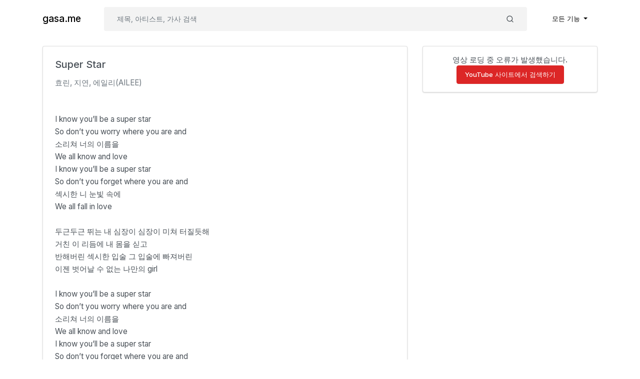

--- FILE ---
content_type: text/html; charset=UTF-8
request_url: https://gasa.me/song/1466
body_size: 3120
content:
<!doctype html>
<html lang="ko" prefix="og: https://ogp.me/ns#">
<head>
    <meta charset="utf-8"/>
    <meta name="viewport" content="width=device-width, initial-scale=1, shrink-to-fit=no"/>
            <title>Super Star - 효린, 지연, 에일리(AILEE) 가사 - gasa.me (가사.미)</title>
        <meta http-equiv="X-UA-Compatible" content="IE=edge"/>
            <meta name="description" content="I know you’ll be a super star  So don’t you worry where you are and 소리쳐 너의 이름을 We all know and love  I know you’ll be a super star  So don’t you forget where you are and  섹시한 니 눈빛 속에 We all fall in love   두근두근 뛰는 내 심장이 심장이 미쳐 터질듯해 거친 이 리듬에 내 몸을 싣고 반해버린 섹시한 입술 그 입술에 빠져버린 이젠 벗어날 수 없는 나만의 girl  I know ..."/>
    
            <link rel="canonical" href="https://gasa.me/song/1466"/>
        <meta property="og:url" content="https://gasa.me/song/1466"/>
    
    <meta name="twitter:card" content="summary"/>
    <meta property="og:type" content="website"/>
    <meta property="og:site_name" content="gasa.me"/>
    <meta property="og:locale" content="ko_KR"/>
            <meta property="og:title" content="Super Star - 효린, 지연, 에일리(AILEE) 가사 - gasa.me (가사.미) 《gasa.me》"/>
                <meta property="og:description" content="I know you’ll be a super star  So don’t you worry where you are and 소리쳐 너의 이름을 We all know and love  I know you’ll be a super star  So don’t you forget where you are and  섹시한 니 눈빛 속에 We all fall in love   두근두근 뛰는 내 심장이 심장이 미쳐 터질듯해 거친 이 리듬에 내 몸을 싣고 반해버린 섹시한 입술 그 입술에 빠져버린 이젠 벗어날 수 없는 나만의 girl  I know ..."/>
        <link rel="apple-touch-icon" sizes="180x180" href="/apple-touch-icon.png">
    <link rel="icon" type="image/png" sizes="32x32" href="/favicon-32x32.png">
    <link rel="icon" type="image/png" sizes="16x16" href="/favicon-16x16.png">
    <link rel="manifest" href="/site.webmanifest">
    <link href="/css/app.css?id=38b2f5404d24a4e19533" rel="stylesheet">
    <script async src="https://www.googletagmanager.com/gtag/js?id=G-YDE09D8TJT"></script>
    <script>
        window.dataLayer = window.dataLayer || [];
        function gtag(){dataLayer.push(arguments);}
        gtag('js', new Date());

        gtag('config', 'G-YDE09D8TJT');
    </script>
    </head>
<body class="gasa">
<div id="app">
    <nav class="navbar navbar-expand-md navbar-light gasa--navbar">
        <div class="container">
            <a class="navbar-brand" href="https://gasa.me">
                gasa.me
            </a>
            <button class="navbar-toggler" type="button" data-toggle="collapse" data-target="#navbarApp"
                    aria-controls="navbarApp" aria-expanded="false" aria-label="Toggle navigation">
                <span class="navbar-toggler-icon"></span>
            </button>

            <div class="collapse navbar-collapse" id="navbarApp">
                <form class="gasa--searchForm my-lg-0" method="get" action="/search">
                    <div class="input-group">
                        <input hidden type="hidden" name="search__type"
                               value="default"/>
                        <input class="form-control" name="keyword" autocomplete="search" type="search"
                               placeholder="제목, 아티스트, 가사 검색"
                                required>
                        <div class="input-group-append">
                            <button class="btn d-flex align-items-center send" type="submit">
                                <svg xmlns="http://www.w3.org/2000/svg" height="1rem" viewBox="0 0 24 24" fill="none"
                                     stroke="currentColor" stroke-width="2" stroke-linecap="round"
                                     stroke-linejoin="round"
                                     class="feather feather-search">
                                    <circle cx="11" cy="11" r="8"></circle>
                                    <line x1="21" y1="21" x2="16.65" y2="16.65"></line>
                                </svg>
                            </button>
                        </div>
                    </div>
                </form>
                <ul class="navbar-nav ml-auto">
                    <li class="nav-item dropdown">
                        <a class="nav-link dropdown-toggle" href="#" id="navbarDropdown" role="button"
                           data-toggle="dropdown"
                           aria-haspopup="true" aria-expanded="false">
                            모든 기능
                        </a>
                        <div class="dropdown-menu dropdown-menu-right" aria-labelledby="navbarDropdown">
                                                            <a class="dropdown-item" href="/user/login">로그인</a>
                                <a class="dropdown-item" href="/user/register">회원가입</a>
                                                                                </div>
                    </li>
                </ul>
            </div>
        </div>
    </nav>

        <section class="pt-3">
        <div class="container">
            <div class="row">
                <div class="col-lg-8 mb-3">
                    <article class="card">
                        <div class="card-body">
                            <h1 class="card-title">Super Star</h1>
                            <a href="/artist?name=%ED%9A%A8%EB%A6%B0%2C+%EC%A7%80%EC%97%B0%2C+%EC%97%90%EC%9D%BC%EB%A6%AC%28AILEE%29"
                               class="card-subtitle mb-0 text-muted">효린, 지연, 에일리(AILEE)</a>
                        </div>
                        <div class="row hide-at-desktop px-3" id="mobile-video-container" hidden>
                            <div class="col pr-1">
                                <a href="#youtube-service" type="button" class="btn btn-light btn-block">YouTube 영상</a>
                            </div>
                            <div class="col pl-1">
                                <a href="#recommended-song" type="button" class="btn btn-light btn-block">다른 곡 추천</a>
                            </div>
                        </div>
                        <div class="card-body">
                            <p>I know you’ll be a super star</p><p>So don’t you worry where you are and</p><p>소리쳐 너의 이름을</p><p>We all know and love</p><p>I know you’ll be a super star</p><p>So don’t you forget where you are and</p><p>섹시한 니 눈빛 속에</p><p>We all fall in love</p><p class="nullLine">&nbsp;</p><p>두근두근 뛰는 내 심장이 심장이 미쳐 터질듯해</p><p>거친 이 리듬에 내 몸을 싣고</p><p>반해버린 섹시한 입술 그 입술에 빠져버린</p><p>이젠 벗어날 수 없는 나만의 girl</p><p class="nullLine">&nbsp;</p><p>I know you’ll be a super star</p><p>So don’t you worry where you are and</p><p>소리쳐 너의 이름을</p><p>We all know and love</p><p>I know you’ll be a super star</p><p>So don’t you forget where you are and</p><p>섹시한 니 눈빛 속에</p><p>We all fall in love</p><p class="nullLine">&nbsp;</p><p>모두들 같은 옷을 입고 모두들 같은 손을 들고</p><p>이 리듬에 맞춰 내 춤에 미쳐</p><p>우리들의 인기는 이제 절정</p><p>사람들의 시선은 내게 고정</p><p>지금부터 내 몸짓에 맘이 떨려</p><p>바라보는 내 눈빛에 맘이 열려</p><p class="nullLine">&nbsp;</p><p>찌르르르 감전된 것 같은 짜릿한 내 손끝처럼</p><p>이젠 이 마음을 숨길 수 없어</p><p>반해버린 섹시한 입술 그 입술에 빠져버린</p><p>이젠 벗어날 수 없는 나만의 girl</p><p class="nullLine">&nbsp;</p><p>I know you’ll be a super star</p><p>So don’t you worry where you are and</p><p>소리쳐 너의 이름을</p><p>We all know and love</p><p>I know you’ll be a super star</p><p>So don’t you forget where you are and</p><p>섹시한 니 눈빛 속에</p><p>We all fall in love</p><p class="nullLine">&nbsp;</p><p>I know you’ll be a super star</p><p>So don’t you worry where you are and</p><p>소리쳐 너의 이름을</p><p>We all know and love</p><p>I know you’ll be a super star</p><p>So don’t you forget where you are and</p><p>섹시한 니 눈빛 속에</p><p>We all fall in love</p><p class="nullLine">&nbsp;</p>
                        </div>
                    </article>
                </div>
                <div class="col-lg-4" id="recommended-song">
                    <div id="youtube-service" class="card mb-3">
                        <div class="videoContainer">
                            <div id="yt-player"></div>
                        </div>
                        <div class="video-list">
                        </div>
                    </div>
                    <div id="pre-youtube-service" class="card mb-3 text-center py-3">
                        <p>유튜브 영상을 가져오고 있습니다...<br />오래 걸리면 광고 차단기를 해제해보세요.</p>
                    </div>
                    <div id="song-recommended-container"></div>
                </div>
            </div>
        </div>
    </section>
    <style>
        .card-title {
            font-size: 1.25rem;
        }

        .card-subtitle {
            font-size: 0.95rem;
        }

        p {
            margin-bottom: 0;
        }

        article {
            line-height: 1.7;
        }

        .list-group-item {
            padding: 0.5rem 1.5rem;
        }

        .saTitle {
            font-size: 14px;
            font-weight: 500;
            margin-bottom: 1px;
        }

        .saArtist {
            font-size: 13px;
        }

        .videoContainer {
            margin-bottom: 12px;
        }

        .videoContainer iframe {
            aspect-ratio: 16 / 9;
            border-radius: 4px;
            width: 100%;
        }

        #youtube-service {
            display: none;
        }

        #youtube-service.active {
            display: flex;
        }

        .video-text {
            font-size: 12px;
            margin-top: 4px;
        }

        .video-list {
            display: grid;
            grid-template-columns: repeat(2, 50%);
            row-gap: 20px;
            margin-bottom: 12px;
        }

        .video-item {
            display: flex;
            flex-direction: column;
            align-items: center;
            cursor: pointer;
            padding: 0 14px;
        }
        .video-item img {
            width: 100%;
            height: auto;
        }
    </style>
    <div id="song-data" hidden data-song-id="1466" data-song-title="Super Star"
         data-song-artist="효린, 지연, 에일리(AILEE)"></div>
    <script src="/js/song_view.js?id=aa5868fb04720c7d03b0" defer></script>

    <footer class="text-center my-3">
        <p class="mb-1">support email: <a href="/cdn-cgi/l/email-protection#62111712120d101622050311034c0f07"><span class="__cf_email__" data-cfemail="7a090f0a0a15080e3a1d1b091b54171f">[email&#160;protected]</span></a></p>
        <p class="m-0">&copy; 2026 gasa.me • <a href="/page/privacy">Privacy Policy</a> • <a href="/page/dmca">DMCA</a> • <a href="/general_comments">피드백</a></p>
    </footer>
</div>
<script data-cfasync="false" src="/cdn-cgi/scripts/5c5dd728/cloudflare-static/email-decode.min.js"></script><script src="/js/app.js?id=be6e230ef65e4ef668dd" defer></script>
</body>
</html>
